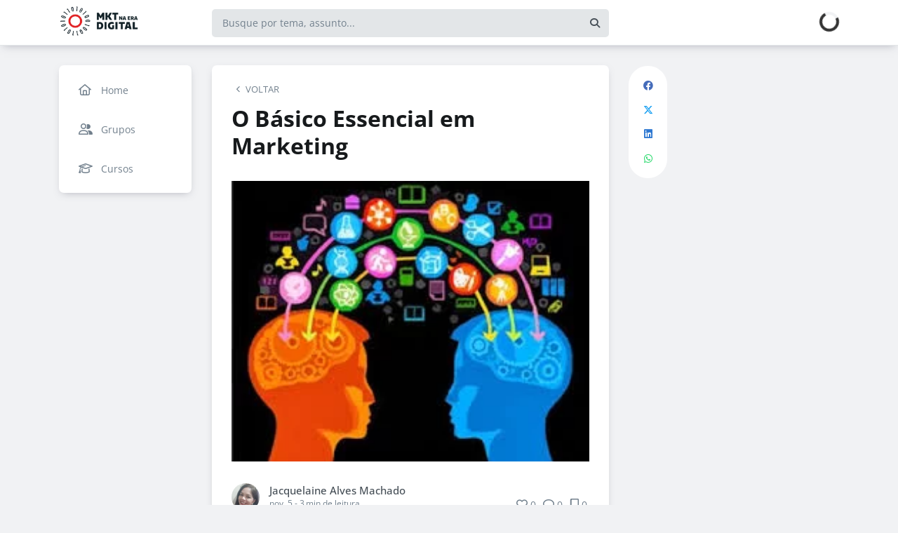

--- FILE ---
content_type: text/html; charset=UTF-8
request_url: https://marketingnaeradigital.com.br/blog/o-basico-essencial-em-marketing
body_size: 13115
content:
<!DOCTYPE html><html class="light" lang="pt"><head><meta charSet="utf-8"/><meta name="viewport" content="width=device-width, initial-scale=1, user-scalable=0"/><meta name="mobile-web-app-capable" content="yes"/><meta name="fragment" content="!"/><title>O Básico Essencial em Marketing - Marketing na Era Digital</title><meta itemProp="image" content="https://58e68bf56934d95555dd054c.redesign.static-01.com/f/images/42fb72ac2dadec547f9a6dbee918f2182e976472.jpg"/><meta name="description" content="Adquirir conhecimentos em marketing significa ter disposição para um processo de construção que se edifica por etapas. É como pensar a construção de uma casa, cujo início é pelo alicerce."/><link rel="canonical" href="https://marketingnaeradigital.com.br/blog/o-basico-essencial-em-marketing"/><link rel="shortcut icon" type="image/png" href="//58e68bf56934d95555dd054c.redesign.static-01.com/images/c79bf9072239360f43fea00be0bc62b1e38c2920.png"/><style>html body, html.light body, html.dark body {
        --header_color: #ffffff !important;
        --header_color_font: #fbc112 !important;
        --primary_color: #333333 !important;
        --secondary_color: #a9a9a9 !important;
          }</style><meta name="next-head-count" content="10"/><base href="/"/><link rel="preconnect" href="https://fonts.gstatic.com/" crossorigin="anonymous"/><link rel="preload" href="/_next/static/css/2a540dff8a4f0042.css" as="style"/><link rel="stylesheet" href="/_next/static/css/2a540dff8a4f0042.css" data-n-g=""/><link rel="preload" href="/_next/static/css/f5061228357fab1b.css" as="style"/><link rel="stylesheet" href="/_next/static/css/f5061228357fab1b.css" data-n-p=""/><noscript data-n-css=""></noscript><script defer="" nomodule="" src="/_next/static/chunks/polyfills-c67a75d1b6f99dc8.js"></script><script src="/_next/static/chunks/webpack-ee7e63bc15b31913.js" defer=""></script><script src="/_next/static/chunks/framework-3b5a00d5d7e8d93b.js" defer=""></script><script src="/_next/static/chunks/main-f0a949ae979d2bdf.js" defer=""></script><script src="/_next/static/chunks/pages/_app-776e9ac6fd859723.js" defer=""></script><script src="/_next/static/chunks/793-7baeab1c60890651.js" defer=""></script><script src="/_next/static/chunks/pages/%5B%5B...slug%5D%5D-4e9eea0bbabb0151.js" defer=""></script><script src="/_next/static/lLNyDBfvnG1XWBJ-kc1_8/_buildManifest.js" defer=""></script><script src="/_next/static/lLNyDBfvnG1XWBJ-kc1_8/_ssgManifest.js" defer=""></script></head><body class="scrollbar"><div id="__next"><div id="default-layout"><header class="box-shadow header_layout_header-component__b0_r8" id="main-header"><div class="header_layout_wrapper-main-header__5BJiT container"><div class="header_layout_wrapper-brand-logo__IuX7H header_layout_desktop__0aXFy"><a class="header_layout_brand-logo__SEc7w left" href="/"><img src="https://58e68bf56934d95555dd054c.redesign.static-01.com/m/images/8f96fc5d1491e00d005ad059bf8132e17a378984.png" alt="Marketing na Era Digital" class="img-fluid" width="165" height="45"/></a></div><div class="header_layout_wrapper-brand-logo__IuX7H header_layout_mobile__MSJOw"><a class="header_layout_brand-logo__SEc7w left" href="/"><img src="https://58e68bf56934d95555dd054c.redesign.static-01.com/m/images/34326b183b0dd4a84929998b5a6c0a68a7e9361f.png" alt="Marketing na Era Digital" class="img-fluid" width="165" height="45"/></a></div><div class="header_layout_wrapper-search__WpYxZ"><div class="input-sq_component_wrapper-all-inside-input__P9g4E"><div class="no-padding wrapper-input input-sq_component_wrapper-input-squid__JqonN"><input class="col input input-sq_component_borderless__qOloN" style="background-color:transparent" id="search-text" type="text" name="search-text" placeholder="Busque por tema, assunto..." autoComplete="off" value=""/></div></div><div class="header_layout_icon__9LO17"><span><i class="header_layout_svg-inline-fa__ygwXp fa-search fa-solid"></i></span></div><div class="header_layout_search-itens__JnLkQ "><div class="container header_layout_container__5rgYJ"><div class="box header_layout_box___RRU2"><h6>Você procura por</h6><ul><li><i class="header_layout_svg-inline-fa__ygwXp fa-edit fa-solid"></i><span><strong> </strong>em<!-- --> <!-- -->Publicações</span><i class="header_layout_svg-inline-fa__ygwXp fa-chevron-right fa-regular"></i></li><li><i class="header_layout_svg-inline-fa__ygwXp fa-user fa-solid"></i><span><strong> </strong>em<!-- --> <!-- -->Grupos</span><i class="header_layout_svg-inline-fa__ygwXp fa-chevron-right fa-regular"></i></li><li><i class="header_layout_svg-inline-fa__ygwXp fa-user-friends fa-solid"></i><span><strong> </strong>em<!-- --> <!-- -->Usuários</span><i class="header_layout_svg-inline-fa__ygwXp fa-chevron-right fa-regular"></i></li></ul></div></div></div></div><div class="header_layout_wrapper-profile__Onz4M text-right"><div class="loader  " role="status" style="border-color:var(--primary_color)"><span class="visually-hidden">loading</span></div></div></div></header><div class="wrapper-center container size-3 "><aside class="menu-desktop scrollbar close-menu box size-3"><nav><ul><li><a href="/"><i class="fa-regular fa-home"></i><span> <!-- -->Home</span></a></li><li><a href="/groups/list"><i class="fa-regular fa-user-friends"></i><span> <!-- -->Grupos</span></a></li><li><a href="/courses"><i class="fa-regular fa-graduation-cap"></i><span> <!-- -->Cursos</span></a></li></ul></nav></aside><main class="closed-menu"><nav class="navigation-mobile "><ul class="container"><li><a href="/"><i class="fa-regular fa-home"></i>Home<i class="arrow fa-chevron-right fa-solid"></i></a></li><li><a href="/groups/list"><i class="fa-regular fa-user-friends"></i>Grupos<i class="arrow fa-chevron-right fa-solid"></i></a></li><li><a href="/courses"><i class="fa-regular fa-graduation-cap"></i>Cursos<i class="arrow fa-chevron-right fa-solid"></i></a></li></ul></nav><input type="hidden" id="project-id" name="project-id" value="58e68bf56934d95555dd054c"/><div itemscope="" itemType="https://schema.org/NewsArticle" class="article_component_article-read__fyTsZ  container-app"><meta itemscope="" itemProp="mainEntityOfPage" itemType="https://schema.org/WebPage" itemID="58e68bf56934d95555dd054c"/><meta itemType="https://schema.org/Organization" content="{{ project?.title }}" itemscope="" itemProp="publisher"/><meta name="author" content="Jacquelaine Alves Machado"/><div><article class="article_component_article-component__5O8Cl"><div class="article_component_section__ELvOe box "><header class="article_component_article-header__iNiHw"><div class="article_component_report__ZUhOB"><span><i class="fa-solid fa-chevron-left fa-xs"></i><span>VOLTAR</span></span></div><h1 class="article_component_article-title__FOctI" itemProp="headline" id="titlePoint">O Básico Essencial em Marketing</h1><div class="article_component_image-cover__WnfJB"><figure><img itemProp="image" itemscope="" itemType="https://schema.org/ImageObject" src="https://58e68bf56934d95555dd054c.redesign.static-01.com/l/images/42fb72ac2dadec547f9a6dbee918f2182e976472.jpg" alt="O Básico Essencial em Marketing"/></figure></div><div class="article_component_author-flex__BjCHT"><div class="article_component_author__1jVvm" id="author-tag" data-author="5f63f67cf396fc7115602cc2"><a class="article_component_author-image__CJ8vE" href="/@jacquelainealves"><figure><img class="img-fluid rounded" alt="Jacquelaine Alves Machado" src="https://users.redesign.static-01.com/5f63f67cf396fc7115602cc2/s/images/54bb25ece1030c21bf5ef8ef4d04b7baaf24cd43.jpg"/></figure></a><span class="article_component_author-text__2VsRu"><a itemProp="author" class="author-name" href="/@jacquelainealves">Jacquelaine Alves Machado</a><span class="article_component_info__AIAf7 text-capitalize">nov. 5<!-- --> <!-- --> - <span class="d-inline-block text-lowercase">3<!-- --> min<!-- --> <!-- -->de leitura</span></span></span><div class="article_component_left-10__P3ZpE"></div></div><div id="article-interactions" class="article-interactions_component_article-interactions__e2j4P"><span class="
                      
                      article-interactions_component_tooltip-interactions__GoK8E
                      "><i class="icon-tip fa-heart fa-regular" data-tooltip-html="" data-tooltip-id="like-article-interactions" style="font-size:16px" data-tooltip-variant="light"></i>0</span><span class="article-interactions_component_tooltip-interactions__GoK8E"><i class="icon-tip fa-comment fa-regular" data-tooltip-html="" data-tooltip-id="comment-article-interactions" style="font-size:16px" data-tooltip-variant="light"></i>0</span><span class="
                      
                      article-interactions_component_tooltip-interactions__GoK8E"><i class="icon-tip fa-bookmark fa-regular" data-tooltip-html="" data-tooltip-id="bookmark-article-interactions" style="font-size:16px" data-tooltip-variant="light"></i>0</span></div></div></header><div itemProp="articleBody" class="article_component_content__yKbH6 article"><p>Adquirir conhecimentos em marketing significa ter disposição para um processo de construção que se edifica por etapas. É como pensar a construção de uma casa, cujo início é pelo alicerce. Este, deve ser sólido e de forte sustentação, porque dele, decorrem as demais decisões e caminhos para as fases mais complexas e desafiadoras da obra como um todo.</p><p>Esse pensamento fica evidente na perspectiva do “Ciclo das Trocas”, discutido na obra de Urdan e Urdan (2011). Os elementos do citado ciclo são básicos, porque enfatizam as “trocas” (base da mercadologia) e suas motivações, ou seja: necessidades e desejos. Avançando no pensamento dos autores, tem-se o que chamam de objeto das trocas que são os produtos e os serviços e&nbsp;a determinante da decisão: a proposta de “valor”. Esse último, componente básico do marketing também, que assume distintos contextos em se tratando de conceito de valor de indivíduo para indivíduo, para os segmentos e&nbsp;para os mercados nichados.</p><p>O final desse ciclo versa sobre o processo de satisfação do principal ator do processo de troca: o cliente. O status desta satisfação resulta em transação ou relacionamento e o que interessa ao marketing? A resposta é construção e manutenção de relações duradouras, clientes que advoguem pela marca. E o mais interessante nesta discussão, é que tais abordagens constituem conceitos essenciais do marketing.</p><p>O ambiente de negócios se move em torno desses componentes básicos, por mais sofisticada e inédita que seja a estratégia ou a tecnologia empregada em sua execução. &nbsp;Existem perguntas a serem feitas, cujas respostas devem se transformar em balizas para a elaboração e implementação de estratégias de mercado. Dentre elas, baseada em nossa experiência de mercado e na própria academia, podemos destacar: Existe demanda? Se sim, de que tipo? Qual a expectativa do consumidor relacionada a usabilidade do produto? O que efetivamente este consumidor deseja trocar?</p><p>O plano estratégico de marketing se constrói com dados, informações e análise de cenários e comportamentos, todavia, as tarefas elementares constituem trabalho prévio, criterioso e analítico, porque quem deve se apaixonar pelo produto é o cliente e não o fornecedor! São perspectivas que deveriam ser pensadas, muito antes do investimento em recursos e uso de terminologias da moda, até porque, toda e qualquer ação de marketing torna-se efetiva a partir da mensuração de seus resultados.</p></div><ul class="tag-list_tags-list__thnqD"><li class=""><a rel="noopener" href="/relacionamento/t">#relacionamento</a></li><li class=""><a rel="noopener" href="/necessidades/t">#Necessidades</a></li><li class=""><a rel="noopener" href="/desejos/t">#Desejos</a></li><li class=""><a rel="noopener" href="/valor/t">#valor</a></li><li class=""><a rel="noopener" href="/ciclo-das-trocas/t">#Ciclo das trocas</a></li></ul><hr/><div class="article-author-block_component_author-profile__uBQJl"><a class="article-author-block_component_author-image__eWL8l"><figure><img class="img-fluid rounded" alt="Jacquelaine Alves Machado" src="https://users.redesign.static-01.com/5f63f67cf396fc7115602cc2/s/images/54bb25ece1030c21bf5ef8ef4d04b7baaf24cd43.jpg"/></figure></a><div class="article-author-block_component_author-text__foqve"><div class="article-author-block_component_author-name-container__sOQKm"><a itemProp="author" class="author-name" href="/@jacquelainealves">Jacquelaine Alves Machado</a></div></div></div><span id="read-tag"></span><div class="article_component_report__ZUhOB"><span class="cursor-pointer"><i class="fa-triangle-exclamation fa-regular"></i>Denunciar publicação</span></div></div><div class="article_component_content__yKbH6 article"></div></article><div class="box"><div class="article_component_interactions__e1jxv"><div class="grouped-user-avatar_component_images__ntZ5B" id="grouped-user-avatar"><ul class=" "></ul><span class="grouped-user-avatar_component_count-info__uld8L"></span></div><div id="article-interactions" class="article-interactions_component_article-interactions__e2j4P"><span class="
                      
                      article-interactions_component_tooltip-interactions__GoK8E
                      "><i class="icon-tip fa-heart fa-regular" data-tooltip-html="" data-tooltip-id="like-article-interactions" style="font-size:16px" data-tooltip-variant="light"></i>0</span><span class="article-interactions_component_tooltip-interactions__GoK8E"><i class="icon-tip fa-comment fa-regular" data-tooltip-html="" data-tooltip-id="comment-article-interactions" style="font-size:16px" data-tooltip-variant="light"></i>0</span><span class="
                      
                      article-interactions_component_tooltip-interactions__GoK8E"><i class="icon-tip fa-bookmark fa-regular" data-tooltip-html="" data-tooltip-id="bookmark-article-interactions" style="font-size:16px" data-tooltip-variant="light"></i>0</span></div></div></div><div class="article_component_article-2-you__2DKf6 box"><p class="article_component_title-2-you__gNxzt">Indicados para você</p><hr/></div></div><aside><div class="menu-share_component_share__GNg4v"><div class="menu-share_component_share-list__Uhv_x"><ul><li title="facebook"><i class="facebook menu-share_component_svg-inline-fa__JiBk7 fa-facebook fa-brands"></i></li><li title="twitter"><i class="twitter menu-share_component_svg-inline-fa__JiBk7 fa-x-twitter fa-brands"></i></li><li title="linkedin"><i class="linkedin menu-share_component_svg-inline-fa__JiBk7 fa-linkedin fa-brands"></i></li><li title="whatsapp"><i class="whatsapp menu-share_component_svg-inline-fa__JiBk7 fa-whatsapp fa-brands"></i></li></ul></div></div></aside></div><div class="modal align-items-center  article-report_component_modal-report__eb1SG modal_component_modal-over__S4MsC modal-number-0" tabindex="0" id="random-id-0" style="display:none;background-color:#00000080;max-height:0"><div class="modal-dialog modal-lg  "><div class="modal-content scrollbar"><div class="modal-header "><h6 class="article-report_component_report-header__RG55A">Denunciar conteúdo impróprio</h6><button type="button" class="button-close modal_component_modal-exit__BOEMp"><i class="fa-times fa-regular"></i></button></div><div class="modal-body scrollbar"><div class="article-report_component_report-body__MtIbg"><h5>Por favor, preencha as informações a seguir para recebermos a sua notificação</h5><div class="input-sq_component_wrapper-all-inside-input__P9g4E"><div class="no-padding wrapper-input input-sq_component_wrapper-input-squid__JqonN"><input class="col input " id="report-name" type="text" name="report-name" placeholder="Nome" autoComplete="off" value=""/></div></div><div class="input-sq_component_wrapper-all-inside-input__P9g4E"><div class="no-padding wrapper-input input-sq_component_wrapper-input-squid__JqonN"><input class="col input " id="report-email" type="email" name="report-email" placeholder="E-mail" autoComplete="off" value=""/></div></div><h6>Por que este conteúdo é impróprio?</h6><div class="article-report_component_report-opt__Kv0TH"><div class="display-flex"><div class="selector "><div class="wrapper-selectors selector_component_wrapper-selectors__NE_6d  "><input id="report-article-opt0" name="report-article-opt0" type="radio" value=""/><label for="report-article-opt0" class="checkbox radio   "></label><label class="label " for="report-article-opt0" style="font-size:1rem">Conteúdo difamatório: o conteúdo é ofensivo</label></div><div class="selector_component_box-validation__CEw_B show"></div></div></div><div class="display-flex"><div class="selector "><div class="wrapper-selectors selector_component_wrapper-selectors__NE_6d  "><input id="report-article-opt1" name="report-article-opt1" type="radio" value=""/><label for="report-article-opt1" class="checkbox radio   "></label><label class="label " for="report-article-opt1" style="font-size:1rem">Plágio: este conteúdo infringe princípios de direito autoral</label></div><div class="selector_component_box-validation__CEw_B show"></div></div></div><div class="display-flex"><div class="selector "><div class="wrapper-selectors selector_component_wrapper-selectors__NE_6d  "><input id="report-article-opt2" name="report-article-opt2" type="radio" value=""/><label for="report-article-opt2" class="checkbox radio   "></label><label class="label " for="report-article-opt2" style="font-size:1rem">Comercial: este conteúdo é puramente comercial e não agrega em conhecimento aos nossos leitores</label></div><div class="selector_component_box-validation__CEw_B show"></div></div></div><div class="article-report_component_report-opt-other__7dpoV"><div class="display-flex"><div class="selector "><div class="wrapper-selectors selector_component_wrapper-selectors__NE_6d  "><input id="report-article-opt3" name="report-article-opt3" type="radio" value=""/><label for="report-article-opt3" class="checkbox radio   "></label><label class="label " for="report-article-opt3" style="font-size:1rem">Outros:</label></div><div class="selector_component_box-validation__CEw_B show"></div></div></div></div></div><div class="row"><div class="input-sq_component_wrapper-all-inside-input__P9g4E"><label for="report-obs" class="label ">Observações (opcional):</label><div class="no-padding wrapper-input input-sq_component_wrapper-input-squid__JqonN"><input class="col input " id="report-obs" type="text" name="report-obs" placeholder="Caso queira detalhar um pouco mais o que encontrou" autoComplete="off" value=""/></div></div></div></div></div><div class="modal-footer"><div class="article-report_component_report-footer__LV_ql "><button type="button" class="button button-transparent button-sm  " id="" style="background-color:transparent;border-color:transparent;color:var(--primary_color)">Fechar</button><div data-tooltip-id="article-report-send" data-tooltip-html=""><button type="button" class="button button-var(--primary_color) button-sm disabled  " id="" style="background-color:var(--primary_color);border-color:var(--primary_color);color:var(--secondary_color)" disabled="">Denunciar conteúdo</button></div></div></div></div></div></div><div class="modal align-items-center   modal_component_modal-over__S4MsC modal-number-0" tabindex="0" id="random-id-0" style="display:none;background-color:#00000080;max-height:0"><div class="modal-dialog modal-md  "><div class="modal-content scrollbar"><div class="modal-header "><h6 class="no-margin"><i class="mx-2 yellow fa-triangle-exclamation fa-regular"></i>Ops! Algo deu errado...</h6><button type="button" class="button-close modal_component_modal-exit__BOEMp"><i class="fa-times fa-regular"></i></button></div><div class="modal-body scrollbar"><div>Ocorreu um erro! Tente novamente mais tarde.</div></div><div class="modal-footer"><div></div></div></div></div></div><footer class="footer-center_component_footer-center__ALPJL"><div><h6 itemProp="name">Marketing na Era Digital</h6></div><ul><li><a target="_self" href="#feedback">Entre em contato</a></li><li><a target="_self" href="#feedback">Feedback</a></li></ul><p class="mb-3">Verifique a <a href='https://app.squidit.com.br/contract/policyprivate' target='_blank' rel='noopener'>Política de Privacidade</a></p></footer></main></div><nav class="menu-mobile_component_menu-mobile__sIZRJ"><ul class="menu-mobile_component_menu-fixed__IIXht
                    menu-mobile_component_user-cant-post__7dktm
                    
                    
      "><li title="Página inicial" class=""><a title="Página inicial" href="/"><i class="fa-home-lg-alt fa-regular"></i></a></li><li title="Buscar" class=""><a title="Buscar" href="/search"><i class="fa-search fa-regular"></i></a></li><li title="Menu" class=""><i class="fa-bars fa-regular"></i><div class="menu-mobile_component_loader__A9qkx"><div class="loader  " role="status" style="border-color:var(--primary_color)"><span class="visually-hidden">loading</span></div></div></li></ul></nav></div></div><script id="__NEXT_DATA__" type="application/json">{"props":{"pageProps":{"article":{"id":"5fa1dd7cdb304f0d4ba89229","created":"2020-11-03T22:45:16.116Z","updated":"2020-11-05T17:00:00.920Z","statuses":{"approval_status":"approved","publish_status":"published","visibility_status":"public","has_pending_changes":false,"is_pinned":false,"is_paywall_disabled":false,"scheduled_date":"2020-11-05T17:00:00.815Z","rejection_reason":null,"created_on":"2026-01-18T11:51:07.550Z","updated_on":null},"author":{"id":"5f63f67cf396fc7115602cc2","name":"Jacquelaine Alves Machado","slug":"jacquelainealves","bio":null,"job":null,"company":null,"image":"https://users.redesign.static-01.com/5f63f67cf396fc7115602cc2/s/images/54bb25ece1030c21bf5ef8ef4d04b7baaf24cd43.jpg","badges":[]},"metadata":{"location":"home","location_slug":"blog","content_type":"post","publish_date":"2020-11-05T17:00:00.920Z","likes_count":0,"comments_count":0,"bookmarks_count":0,"shares_count":0,"score":"2020-11-05T17:00:00.920Z","sharing_title":"O Básico Essencial em Marketing","sharing_description":null,"sharing_image":"https://58e68bf56934d95555dd054c.redesign.static-01.com/f/images/42fb72ac2dadec547f9a6dbee918f2182e976472.jpg","author_user_id":"5f63f67cf396fc7115602cc2","moderator_user_id":"5762bc8e2abfbc056f55e40d","original_author_user_id":null,"project_id":"58e68bf56934d95555dd054c","course_id":null,"course_module_id":null,"group_id":null,"version":1,"pagetopic":null,"created_on":"2026-01-18T11:51:07.550Z","updated_on":null,"tags":[{"id":"59cc02170e72981dc762ec0e","title":"relacionamento","slug":"relacionamento","fixed":0,"app_id":"56e066bd9cbb047348354ea6","account_id":"577425ad6404b1dc492e3cfb","project_id":"58e68bf56934d95555dd054c"},{"id":"5f118d5ce508131f4f4f8a83","title":"Necessidades","slug":"necessidades","project_id":"58e68bf56934d95555dd054c"},{"id":"5f118d5ce508131f4f4f8a84","title":"Desejos","slug":"desejos","project_id":"58e68bf56934d95555dd054c"},{"id":"5f31aad3350bb6427ed99a13","title":"valor","slug":"valor","project_id":"58e68bf56934d95555dd054c"},{"id":"5fa1dd7cdb304f0d4ba89228","title":"Ciclo das trocas","slug":"ciclo-das-trocas","project_id":"58e68bf56934d95555dd054c"}]},"content":{"title":"O Básico Essencial em Marketing","slug":"o-basico-essencial-em-marketing","cover_image_alt_text":null,"headline":"Adquirir conhecimentos em marketing significa ter disposição para um processo de construção que se edifica por etapas. É como pensar a construção de uma casa, cujo início é pelo alicerce.","preview_content":null,"main_content":"\u003cp\u003eAdquirir conhecimentos em marketing significa ter disposição para um processo de construção que se edifica por etapas. É como pensar a construção de uma casa, cujo início é pelo alicerce. Este, deve ser sólido e de forte sustentação, porque dele, decorrem as demais decisões e caminhos para as fases mais complexas e desafiadoras da obra como um todo.\u003c/p\u003e\u003cp\u003eEsse pensamento fica evidente na perspectiva do “Ciclo das Trocas”, discutido na obra de Urdan e Urdan (2011). Os elementos do citado ciclo são básicos, porque enfatizam as “trocas” (base da mercadologia) e suas motivações, ou seja: necessidades e desejos. Avançando no pensamento dos autores, tem-se o que chamam de objeto das trocas que são os produtos e os serviços e\u0026nbsp;a determinante da decisão: a proposta de “valor”. Esse último, componente básico do marketing também, que assume distintos contextos em se tratando de conceito de valor de indivíduo para indivíduo, para os segmentos e\u0026nbsp;para os mercados nichados.\u003c/p\u003e\u003cp\u003eO final desse ciclo versa sobre o processo de satisfação do principal ator do processo de troca: o cliente. O status desta satisfação resulta em transação ou relacionamento e o que interessa ao marketing? A resposta é construção e manutenção de relações duradouras, clientes que advoguem pela marca. E o mais interessante nesta discussão, é que tais abordagens constituem conceitos essenciais do marketing.\u003c/p\u003e\u003cp\u003eO ambiente de negócios se move em torno desses componentes básicos, por mais sofisticada e inédita que seja a estratégia ou a tecnologia empregada em sua execução. \u0026nbsp;Existem perguntas a serem feitas, cujas respostas devem se transformar em balizas para a elaboração e implementação de estratégias de mercado. Dentre elas, baseada em nossa experiência de mercado e na própria academia, podemos destacar: Existe demanda? Se sim, de que tipo? Qual a expectativa do consumidor relacionada a usabilidade do produto? O que efetivamente este consumidor deseja trocar?\u003c/p\u003e\u003cp\u003eO plano estratégico de marketing se constrói com dados, informações e análise de cenários e comportamentos, todavia, as tarefas elementares constituem trabalho prévio, criterioso e analítico, porque quem deve se apaixonar pelo produto é o cliente e não o fornecedor! São perspectivas que deveriam ser pensadas, muito antes do investimento em recursos e uso de terminologias da moda, até porque, toda e qualquer ação de marketing torna-se efetiva a partir da mensuração de seus resultados.\u003c/p\u003e","word_count":376,"list_items":[],"recipe":{"portions":"","total_time":"","description":"","image_one_one":null,"image_sixteen_nine":null,"stages":[],"ingredients":[],"created_on":"2026-01-18T11:51:07.550Z","updated_on":null},"external_link":null,"created_on":"2026-01-18T11:51:07.550Z","updated_on":null,"read_time":3,"cover_image":"https://58e68bf56934d95555dd054c.redesign.static-01.com/l/images/42fb72ac2dadec547f9a6dbee918f2182e976472.jpg"},"content_draft":{"title":"O Básico Essencial em Marketing","slug":"o-basico-essencial-em-marketing","cover_image_alt_text":null,"headline":null,"preview_content":null,"main_content":"\u003cp\u003eAdquirir conhecimentos em marketing significa ter disposição para um processo de construção que se edifica por etapas. É como pensar a construção de uma casa, cujo início é pelo alicerce. Este, deve ser sólido e de forte sustentação, porque dele, decorrem as demais decisões e caminhos para as fases mais complexas e desafiadoras da obra como um todo.\u003c/p\u003e\u003cp\u003eEsse pensamento fica evidente na perspectiva do “Ciclo das Trocas”, discutido na obra de Urdan e Urdan (2011). Os elementos do citado ciclo são básicos, porque enfatizam as “trocas” (base da mercadologia) e suas motivações, ou seja: necessidades e desejos. Avançando no pensamento dos autores, tem-se o que chamam de objeto das trocas que são os produtos e os serviços e\u0026nbsp;a determinante da decisão: a proposta de “valor”. Esse último, componente básico do marketing também, que assume distintos contextos em se tratando de conceito de valor de indivíduo para indivíduo, para os segmentos e\u0026nbsp;para os mercados nichados.\u003c/p\u003e\u003cp\u003eO final desse ciclo versa sobre o processo de satisfação do principal ator do processo de troca: o cliente. O status desta satisfação resulta em transação ou relacionamento e o que interessa ao marketing? A resposta é construção e manutenção de relações duradouras, clientes que advoguem pela marca. E o mais interessante nesta discussão, é que tais abordagens constituem conceitos essenciais do marketing.\u003c/p\u003e\u003cp\u003eO ambiente de negócios se move em torno desses componentes básicos, por mais sofisticada e inédita que seja a estratégia ou a tecnologia empregada em sua execução. \u0026nbsp;Existem perguntas a serem feitas, cujas respostas devem se transformar em balizas para a elaboração e implementação de estratégias de mercado. Dentre elas, baseada em nossa experiência de mercado e na própria academia, podemos destacar: Existe demanda? Se sim, de que tipo? Qual a expectativa do consumidor relacionada a usabilidade do produto? O que efetivamente este consumidor deseja trocar?\u003c/p\u003e\u003cp\u003eO plano estratégico de marketing se constrói com dados, informações e análise de cenários e comportamentos, todavia, as tarefas elementares constituem trabalho prévio, criterioso e analítico, porque quem deve se apaixonar pelo produto é o cliente e não o fornecedor! São perspectivas que deveriam ser pensadas, muito antes do investimento em recursos e uso de terminologias da moda, até porque, toda e qualquer ação de marketing torna-se efetiva a partir da mensuração de seus resultados.\u003c/p\u003e","word_count":null,"list_items":[],"recipe":{"portions":"","total_time":"","description":"","image_one_one":null,"image_sixteen_nine":null,"stages":[],"ingredients":[],"created_on":"2026-01-18T11:51:07.550Z","updated_on":null},"external_link":null,"created_on":"2026-01-18T11:51:07.550Z","updated_on":null,"read_time":0,"cover_image":"https://58e68bf56934d95555dd054c.redesign.static-01.com/l/images/42fb72ac2dadec547f9a6dbee918f2182e976472.jpg"}},"config":{"id":"58e68bf56934d95555dd054c","title":"Marketing na Era Digital","slug":"mktnaeradigital","main_page_id":"58e68c516934d95555dd054e","plan_id":"5e8bf2a083b2752944eec270","plan":{"name":"enterprise","courses_feature_enabled":true,"post_types_feature_enabled":true,"groups_feature_enabled":true,"analytics_feature_enabled":true,"user_list_exportation_feature_enabled":true,"newsletter_feature_enabled":true,"integrations_feature_enabled":true,"own_domain_feature_enabled":true,"personal_assistance_feature_enabled":true,"article_copywriters_for_seo_enabled":true,"dedicated_community_manager_enabled":true,"digital_influencers_activation_enabled":true,"email_support_enabled":true,"events_feature_enabled":true,"forum_page_enabled":true,"media_investment_enabled":true,"posts_feature_enabled":true,"recipe_page_enabled":true,"streaming_feature_enabled":true},"settings":{"language":"pt-br","policies":{"comment_without_approval_role":"USR","community_privacy":0,"content_type":["post","question","link","list"],"course_creation_role":"ADM","group_creation_role":"ADM","login_required":true,"monthly_readings":0,"post_creation_role":"USR","post_without_approval_role":"EDITOR","signup":1},"nps_settings":{"is_platform_nps_enabled":false,"hide_name_survey_respondents":false},"enabled_experimental_features":[],"enabled_feature_links":[{"name":"groups","default_group_slug":null},{"name":"courses","default_group_slug":null}],"time_zone":"America/Sao_Paulo","saml_metadata_identifier":null,"gamification":false,"stream":{"recording_configuration_arn":null,"bucket":null,"created_on":"2026-01-18T08:01:25.610Z","updated_on":null}},"appearance":{"favicon":"c79bf9072239360f43fea00be0bc62b1e38c2920.png","header_color":"#ffffff","header_color_icon":"#fbc112","home_template":"home-template-2","logo":"8f96fc5d1491e00d005ad059bf8132e17a378984.png","logo_mobile":"34326b183b0dd4a84929998b5a6c0a68a7e9361f.png","logo_share":"7dd564be51e8b88baf65215d7d72a5e42a78f41d.png","primary_color":"#333333","secondary_color":"#a9a9a9","cover_image":null},"integrations":{"clarity_token":null,"google_analytics":"","google_tag_manager":"GTM-M6PT8TK"},"social_urls":{"blog":null,"website":"https://t.me/joinchat/AAAAAFcwwi1Eklxcw2DnBQ","facebook":"https://www.facebook.com/mktnaeradigital/","tiktok":null,"twitter":null,"instagram":"https://www.instagram.com/mktnaeradigital/","linkedin":null,"youtube":"https://www.youtube.com/channel/UC4olDeNTLdfc47ummJQeJXQ?sub_confirmation=1"},"has_privacy_policy":false,"custom_purchase_method":true},"footerLinks":[{"title":"Entre em contato","target":"_self","url":"#feedback","type":"footer","created":"2021-06-02T12:05:28.790Z","signature":"ac9279e1128246df5a80d668c171b298308f8c78"},{"title":"Feedback","target":"_self","url":"#feedback","type":"footer","created":"2021-07-30T11:06:50.259Z","signature":"6bd5e527b5696bd238b3d4e7ca3ec157ac834512"}],"metas":[{"tag":"title","name":null,"itemprop":null,"property":null,"rel":null,"href":null,"content":null,"value":"O Básico Essencial em Marketing - Marketing na Era Digital"},{"tag":"link","name":null,"itemprop":null,"property":null,"rel":"canonical","href":"https://___domain___/blog/o-basico-essencial-em-marketing","content":null,"value":null},{"tag":"meta","name":null,"itemprop":null,"property":"og:locale","rel":null,"href":null,"content":"pt_BR","value":null},{"tag":"meta","name":null,"itemprop":null,"property":"og:type","rel":null,"href":null,"content":"article","value":null},{"tag":"meta","name":null,"itemprop":null,"property":"og:title","rel":null,"href":null,"content":"O Básico Essencial em Marketing","value":null},{"tag":"meta","name":null,"itemprop":null,"property":"og:url","rel":null,"href":null,"content":"https://___domain___/blog/o-basico-essencial-em-marketing","value":null},{"tag":"meta","name":null,"itemprop":null,"property":"og:site_name","rel":null,"href":null,"content":"Marketing na Era Digital","value":null},{"tag":"meta","name":null,"itemprop":null,"property":"og:image","rel":null,"href":null,"content":"https://58e68bf56934d95555dd054c.redesign.static-01.com/f/images/42fb72ac2dadec547f9a6dbee918f2182e976472.jpg","value":null},{"tag":"meta","name":null,"itemprop":null,"property":"og:image:width","rel":null,"href":null,"content":"600","value":null},{"tag":"meta","name":null,"itemprop":null,"property":"og:image:height","rel":null,"href":null,"content":"315","value":null},{"tag":"meta","name":null,"itemprop":"image","property":null,"rel":null,"href":null,"content":"https://58e68bf56934d95555dd054c.redesign.static-01.com/f/images/42fb72ac2dadec547f9a6dbee918f2182e976472.jpg","value":null},{"tag":"meta","name":null,"itemprop":null,"property":"og:updated_time","rel":null,"href":null,"content":"2026/01/18 11:51:07 +0000","value":null},{"tag":"meta","name":"robots","itemprop":null,"property":null,"rel":null,"href":null,"content":"index, follow","value":null},{"tag":"meta","name":"keywords","itemprop":null,"property":null,"rel":null,"href":null,"content":"relacionamento, Necessidades, Desejos, valor, Ciclo das trocas","value":null},{"tag":"title","name":null,"itemprop":null,"property":null,"rel":null,"href":null,"content":"O Básico Essencial em Marketing","value":null},{"tag":"meta","name":null,"itemprop":null,"property":"og:description","rel":null,"href":null,"content":"Adquirir conhecimentos em marketing significa ter disposição para um processo de construção que se edifica por etapas. É como pensar a construção de uma casa, cujo início é pelo alicerce.","value":null},{"tag":"meta","name":"description","itemprop":null,"property":null,"rel":null,"href":null,"content":"Adquirir conhecimentos em marketing significa ter disposição para um processo de construção que se edifica por etapas. É como pensar a construção de uma casa, cujo início é pelo alicerce.","value":null}],"host":"marketingnaeradigital.com.br","projectId":"58e68bf56934d95555dd054c","_nextI18Next":{"initialI18nStore":{"pt":{"global":{"access":"Acessar","address":"Endereço","title":"Título","edit":"Editar","loading":"Carregando","signin":"Entrar","save":"Salvar","date":"Data","filter":"Filtro","participateText":"Participe e receba as novidades da área","participate":"Participar","search":"Busque por tema, assunto...","interact":"pessoas interagiram","readTime":"de leitura","readMore":"Leia mais","published":"Publicado","unpublished":"Não publicado","seeMore":"Ver mais","likes":"Curtidas","shares":"Compartilhamentos","views":"Visualizações","favorites":"Favoritos","hide":"Ocultar","posts404":"Nenhuma publicação :(","comments":"Comentários","saves":"Salvos","email":"E-mail","soon":"Em breve","shareSocial":"Compartilhar nas redes sociais","shareOne":"Compartilhar no {{ socialNetwork }}","shareOneTrainings":"Compartilhar no \u003cstrong\u003e{{ socialNetwork }}\u003c/strong\u003e","shareLink":"Copiar \u003cstrong\u003elink do treinamento\u003c/strong\u003e","linkCopied":"Link copiado","notFound":"OPS! Essa página não foi encontrada","notFoundText":"Parece que nada foi encontrado neste local.\u003cbr\u003eEncontre algo interessante para ler em \u003ca href='/'\u003e{{ name }}\u003c/a\u003e","google":"Continue com o Google","facebook":"Continue com o Facebook","linkedin":"Continue com o Linkedin","back":"Voltar","follow":"Seguir","followers":"Seguidores","follows":"Seguindo","unfollow":"Deixar de seguir","publications":"Publicações","loadMore":"Carregar mais","emptyMore":"Não há mais dados disponíveis","participants":"Participantes","authors":"Autores","emptyTags":"Nenhum assunto encontrado","groups":"Grupos","groupsEmpty":"Nenhum grupo encontrado","toConnect":"Conectar","disconnect":"Desconectar","connectWith":"Conectar-se com o {{ social }}","connectMessage":"Jamais iremos publicar no {{ social }} sem a sua permissão","connectedMessage":"Você está conectado ao {{ social }}","privacy":"Politicas de Privacidade","privacyPage":{"title":"Politicas de Privacidade"},"by":"Por","crop":"Cortar","confirm":"Confirmar","cancel":"Cancel","seeProfile":"Ver perfil","copy":"Copiar","copied":"Copiado","cart":"Carrinho","add":"Adicionar","noResult":"Nenhum Resultado","results":"{{ number }} resultados","description":"Descrição","next":"Próximo","formErrors":{"required":"Campo obrigatório","email":"E-mail inválido","url":"Site inválido","date":"Data inválida","phone":"Telefone inválido","regex":"Valor inválido","minLength":"Muito curto"},"successful":{"changed":"Alteração realizada com sucesso"},"or":"Ou","name":"Nome completo","nameAndAddress":"Nome e endereço","CPF":"CPF","phone":"Telefone","warning":"Atenção","defaultLayout":{"menu":{"home":"Home","welcome":"Bem-vindo","content":"Conteúdo","starts":"Comece aqui","publications":"Publicações","moderation":"Moderação","statistics":"Minhas estatísticas","groups":"Grupos","courses":"Cursos","campaigns":"Campanhas","events":"Eventos","qa":"Q\u0026A","jobs":"Jobs","lib":"Biblioteca","about":"Sobre a comunidade","contact":"Contato","financial":"Financeiro","sales":"Vendas","forum":"Fórum","recipes":"Receitas"},"icons":{"home":"Página inicial","search":"Buscar","plus":"Nova publicação","notifications":"Notificações","menu":"Menu"},"searchItens":{"title":"Você procura por","articles":"Publicações","groups":"Grupos","users":"Usuários","in":"em"},"collapse":{"account":"Minha Conta","content":"Conteúdo","members":"Membros"},"userMenu":{"myProfile":"Meu Perfil","publications":"Minhas Publicações","content":"Conteúdo e Moderação","pages":"Páginas","pay":"Squid Pay","statistics":"Minhas Estatísticas","groups":"Grupos","courses":"Cursos","config":"Configurações","profile":"Perfil","purchases":"Minhas Compras","medals":"Minhas Medalhas","logout":"Desconectar","financial":"Dados Financeiros","sales":"Vendas","list":"Listagem de Membros","export":"Exportação","portal":"Configurar","myShopping":"Minhas compras","portalAdmin":"Você é administrador dessa comunidade"},"group":"Grupo","course":"Curso","module":"Módulo"},"footer":{"title":"{{ name }}","about":"Sobre","contact":"Contato","privacy":"Verifique a \u003ca href='https://app.squidit.com.br/contract/policyprivate' target='_blank' rel='noopener'\u003ePolítica de Privacidade\u003c/a\u003e"},"dateAgo":{"year":"ano","month":"mês","months":"meses","week":"semana","day":"dia","hour":"hora","minute":"minuto","second":"segundo","ago":"atrás","justNow":"Agora mesmo"},"article":{"published":"Publicado","scheduled":"Agendado","inApproval":"Para Aprovar","created":"Criado","rejected":"Moderado","hidden":"Oculto","manager":"Gerenciar","draft":"Rascunho não publicado"},"comment":{"published":"Publicado","inApproval":"Para Aprovar","hidden":"Oculto","publish":"Publicar","hide":"Ocultar","approve":"Aprovar","reject":"Rejeitar"},"like":"Curtir","share":"Compartilhar","reply":"Responder","optional":"Opcional","unlike":"Descutir","unsave":"Remover dos favoritos","saved":"Favoritar","delete":"Excluir","saveEditions":"Salvar alterações","unsaved":"Desfavoritar","addSave":"Adicionar aos favoritos","addImage":"Adicionar imagem","onlyImageFiles":"Selecione apenas arquivos de imagem","over15mb":"Somente arquivos menores que 15 mb","max15tags":"Só é possível adicionar 5 tags","min1tags":"Adicione até cinco tags que melhor definem o seu artigo. Utilize vírgulas ou tecle Enter após digitar cada termo.","schedulesYear":"Ano","schedulesMonth":"Mês","schedulesDay":"Dia","schedulesHour":"Hora","schedulesMinute":"Minutos","schedulesError":"A data de agendamento não pode ser inferior a data atual.","btnCancel":"Cancelar","btnOK":"OK","btnConclude":"Concluir","btnSaveChanges":"Salvar alterações","areYouSure":"Você tem certeza?","notEnoughPermission":"O usuário não tem permissão suficiente para executar a ação fornecida.","userFinishRegistration":{"title":"Complete o seu cadastro","almostThere":"Estamos quase lá!","customizeYourAccess":"Customize seu acesso. Estes dados podem ser alterados posteriormente.","completeName":"Nome Completo","userName":"Nome de usuário","email":"E-mail","profileUrl":"Endereço do perfil","cellPhone":"Número de Telefone Celular","saveError":"Erro ao completar o cadastro tente novamente mais tarde","inputErrors":"Foram encontrados erros no preenchimento do formulário","error":{"nameRequired":"Campo nome é obrigatório","emailRequired":"Campo e-mail é obrigatório","userNameRequired":"Campo nome de usuário é obrigatório"}},"userFields":{"display":"Exibir ","community":" na comunidade","confirm":"Confirmar"},"paywall":{"title":"Faça login para continuar lendo","description":"Descubra conteúdos como este e também de vários outros temas na nossa plataforma. Faça seu login e navegue a vontade. Aproveite :)"},"imageCropp":{"titleModalCropp":"Corte personalizado"},"PrivacyEmpty":{"empty":"Não encontramos a Política de Privacidade da comunidade."},"emailVerificationBar":{"confirmYourEmail":"Por favor confirme seu e-mail:","resendEmail":"Reenviar","changeEmail":"Trocar e-mail","resendSuccess":"E-mail enviado com sucesso","resendError":"Erro ao reenviar o e-mail tente novamente mais tarde","changeError":"Erro ao trocar o e-mail tente novamente mais tarde"},"publicationsPage":{"title":"Publicações"},"moderationPage":{"title":"Moderação"},"activitiesMenu":{"title":"Atividades","tabs":{"tags":"Tags","notifications":"Notificações"},"empty":{"tags":"Nenhuma tag","notifications":"Nenhuma notificação"},"myTags":"Minhas Tags"},"favoritesMenu":{"title":"Favoritos","empty":"Nenhum artigo favorito"},"paginationComponent":{"title":"Mostrando até {{ perPage }} itens por página de um total de {{ collectionSize }} itens"},"copyOk":"Copiado","seePublication":"...ver publicação","beFirstInteract":"Seja o primeiro a interagir!","interacted":" interagiu","peopleInteracted":" interagiram","you":"você","and":" e ","here":"aqui","popupCookies":{"text":"Sobre o uso de cookies. Guardamos estatísticas de visitas para melhorar sua experiência de navegação. Ao continuar, você concorda com nossa \u003ca href='https://locaweb.company/politicas/'\u003epolítica de privacidade\u003c/a\u003e.","button":"Concordar e fechar"},"notPermited":"Apenas membros aprovados na comunidade podem acessar os conteúdos.","contactAdmin":"Cadastre-se e tenha acesso aos conteúdos exclusivos.","helloBar":{"communityNewFace":"A comunidade está de cara nova!","knowMore":"Saiba mais"},"welcomeModal":{"welcomeMsg":"Seja bem vindo(a) a sua comunidade!","communityNewFace":"A Comunidade está de cara nova! Uma plataforma em constante evolução.","comeOn":"Vamos lá","news":"Novidade","publish":"Publicações","makePublications":"Faça publicações de forma prática e com mais interações!","toJump":"Pular","next":"Próximo","startNow":"Começar já","groups":"Grupos","moreOrganizedGroups":"Grupos mais organizados e com assuntos de seu interesse!","courses":"Cursos","newStructureCourses":"Nova estrutura, com mais interatividade nas aulas e lives","configurations":"Configurações","configurationEnvironment":"Acesse o ambiente de configuração, no menu, para atualizar a sua comunidade","Doubts":"Dúvidas?","contactSupport":"Entre em contato com o suporte através dos canais","clickHere":"clique aqui"},"reportArticle":{"title":"Denunciar conteúdo impróprio","report":"Denunciar publicação","subtitle":"Por favor, preencha as informações a seguir para recebermos a sua notificação","name":"Nome","email":"E-mail","subtitle2":"Por que este conteúdo é impróprio?","options":["Conteúdo difamatório: o conteúdo é ofensivo","Plágio: este conteúdo infringe princípios de direito autoral","Comercial: este conteúdo é puramente comercial e não agrega em conhecimento aos nossos leitores","Outros:"],"option4Desc":"Descreva o motivo","obs":"Observações (opcional):","obsPlaceholder":"Caso queira detalhar um pouco mais o que encontrou","close":"Fechar","send":"Denunciar conteúdo","tooltip1":"Selecione um dos motivos","tooltip2":"Por favor, informe seu Nome e E-mail","successText":"\u003ch5\u003eAgradecemos pela sua colaboração.\u003c/h5\u003e\u003cbr\u003eNossa equipe avaliará o caso e tomará as medidas necessárias."},"required":"Campo obrigatório","invalidName":"Nome inválido","invalidEmail":"E-mail inválido","invalidPhone":"Telefone inválido","invalidDate":"Data inválida","invalidUrl":"URL inválida","articleRead":{"article":{"groupJoin":"Participe do grupo \u003cstrong\u003e {{ group }} \u003c/strong\u003e e receba novidades todas as semanas.","join":"Participar","2you":"Indicados para você"},"comments":{"comment":{"write":"Escrever um comentário","moderation":"Comentário enviado para moderação"}},"articleLink":{"access":"Acessar"},"articleRecipe":{"portions":"Porções","ofPreparation":"De preparo","ingredients":"Ingredientes","preparationMethod":"Modo de preparo"},"back":"VOLTAR"},"error":{"10025":"Faltam alguns campos obrigatórios para esta solicitação.","10026":"Esta solicitação requer informações que não foram fornecidas.","10027":"Alguns campos desta solicitação são inválidos.","10028":"Alguns campos exclusivos para esta solicitação já estão presentes em outra entidade.","30001":"O curso não está aceitando novas inscrições","30002":"Esta turma não pode ser excluída","30003":"O usuário já está matriculado no curso","50000":"O usuário não tem permissão suficiente para executar a ação fornecida.","50001":"Já existe um usuário com o email fornecido.","70013":"Não foi possível vincular rede social, esta conta já esta vinculada a outro usuário.","200001":"É necessário ter uma oferta ativa para monetizar o curso.","210003":"Badge filter provided does not exist","220001":"Somente o proprietário do projeto ou usuários sysadmin podem acessar este recurso","250001":"Este artigo não está em processo de aprovação.","250002":"Este artigo já está em processo de aprovação.","250003":"O grupo para publicação não é válido.","250004":"O artigo fornecido não é válido.","250006":"Este artigo não está publicado atualmente.","250008":"Uma imagem com formato inválida foi usada no artigo. Revise o conteúdo \u003ca title='Ajuda' target='_blank' href='https://creators.squidit.com.br/docs/como-resolver-o-erro-de-imagem-inv%C3%A1lida'\u003e\u003ci style='color: var(--primary_color);' class='fa-circle-question fa-regular'\u003e\u003c/i\u003e\u003c/a\u003e","270000":"A sua inscrição ainda está pendente para este grupo.","270001":"Você já está inscrito neste grupo","270002":"O usuário não pertence ao grupo.","270003":"Este grupo não está mais aceitando inscrições.","270004":"Este usuário é o proprietário do grupo e não pode ser editado.","270005":"Este usuário solicitado não requer aprovação no momento.","error":"Ocorreu um erro! Tente novamente mais tarde.","errorTitle":"Ops! Algo deu errado...","errorTitle2":"Quase lá!","auth/too-many-requests":"Bloqueamos todas as solicitações deste dispositivo devido a multiplas tentativas. Tente novamente mais tarde.","auth/invalid-verification-code":"Código de verificação inválido. Tente novamente mais tarde.","UNPROCESSABLE_ENTITY":"A conta selecionada não está ativa.","CAUTION":"Atenção","soonPage":{"text":"Estamos desenvolvendo esse módulo, em breve mais funcionalidades em sua comunidade ;)"}},"overlayPostEdit":{"title":"Editar publicação","publishButton":"Publicar","draftButton":"Salvar rascunho","advancedButton":"Edição avançada","messages":{"publish":{"success1":"Sua publicação foi","success2":"realizada com sucesso","scheduled1":"Sua publicação foi","scheduled2":"agendada com sucesso","error":"Erro ao publicar o post! Tente novamente mais tarde."}},"submittedForApproval1":"Sua publicação foi","submittedForApproval2":"enviada para análise"},"authenticationError":"Erro de autenticação, por favor faça login novamente"}}},"initialLocale":"pt","ns":["global"],"userConfig":{"i18n":{"defaultLocale":"pt","locales":["en","es","pt"],"defaultNS":"global"},"reloadOnPrerender":false,"default":{"i18n":{"defaultLocale":"pt","locales":["en","es","pt"],"defaultNS":"global"},"reloadOnPrerender":false}}}},"__N_SSP":true},"page":"/[[...slug]]","query":{},"buildId":"lLNyDBfvnG1XWBJ-kc1_8","isFallback":false,"gssp":true,"locale":"pt","locales":["pt","en","es"],"defaultLocale":"pt","scriptLoader":[]}</script></body></html>